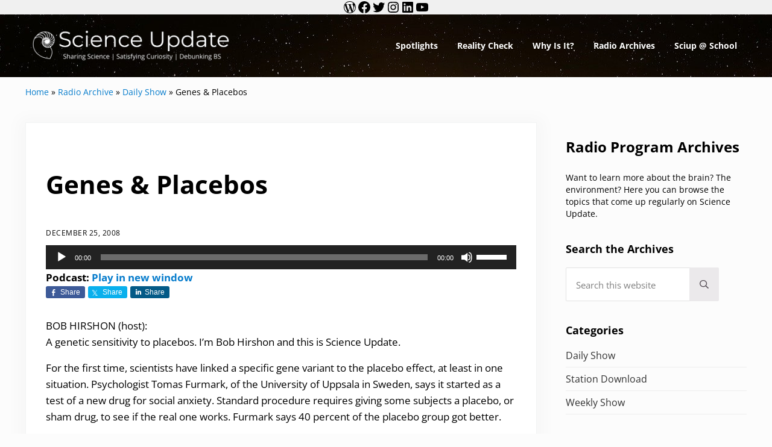

--- FILE ---
content_type: text/css
request_url: https://www.scienceupdate.com/wp-content/plugins/mai-engine/assets/css/themes/delight.min.css?ver=2.38.1.123020251717
body_size: 560
content:
:root{--font-scale-desktop:1.2;--font-size-base:15px;--body-font-weight:var(--font-weight-light);--border-radius:2px;--shadow:0 4px 24px 12px rgba(0,0,0,.025);--entry-spacing:calc(8px + 2vw);--entry-meta-font-size:var(--font-size-xs);--avatar-border-radius:50%}html{-moz-osx-font-smoothing:unset}.wp-block-cover .wp-block-group.has-white-background-color{background-color:hsla(0,0%,100%,.9)!important}.nav-after-header{--menu-item-link-color:var(--color-white);--menu-font-size:0.8em;--menu-letter-spacing:0.1rem;--menu-text-transform:uppercase;background-color:var(--color-heading)}.page-header-inner:not(:empty){--page-header-inner-background:hsla(0,0%,100%,.9);--page-header-inner-padding:var(--spacing-xl) var(--spacing-xl);--page-header-inner-border-radius:var(--border-radius);--page-header-inner-box-shadow:0 0 8px rgba(0,0,0,.1)}.has-dark-page-header .page-header-inner:not(:empty){--page-header-inner-background:rgba(0,0,0,.7)}.entry-image-single:first-child{--entry-image-link-margin:calc(var(--entry-spacing)*-1) calc(var(--entry-spacing)*-1) var(--spacing-lg);--entry-image-border-radius:var(--border-radius) var(--border-radius) 0 0;--entry-image-link-box-shadow:var(--shadow)}body:not(.has-alignfull-first) .entry-wrap-single{background:var(--color-white);border:var(--border);box-shadow:var(--shadow);margin-bottom:var(--spacing-xxl);padding:var(--entry-spacing)}.entry-meta{letter-spacing:.03125rem;text-transform:uppercase}.wp-block-quote{position:relative;--blockquote-border-top:0;--blockquote-border-right:0;--blockquote-border-bottom:0;--blockquote-border-left:0}.wp-block-quote>*{position:relative;z-index:1}.wp-block-quote:before{background:currentColor;content:"";height:100px;left:calc(var(--spacing-xl)*-1);-webkit-mask-image:url('data:image/svg+xml;charset=utf-8,<svg xmlns="http://www.w3.org/2000/svg" viewBox="0 0 64 80"><path d="M62 39.219a14.41 14.41 0 1 1-28.819 0c0-22.898 20.057-27.849 26.205-28.82a2.267 2.267 0 0 1 1.197 4.342c-2.735 1.114-11.59 5.11-11.807 10.117A14.34 14.34 0 0 1 62 39.218M29.402 14.74a2.267 2.267 0 0 0-1.198-4.342C22.057 11.37 2 16.32 2 39.219a14.41 14.41 0 1 0 15.595-14.361c.218-5.007 9.072-9.002 11.807-10.117"/></svg>');mask-image:url('data:image/svg+xml;charset=utf-8,<svg xmlns="http://www.w3.org/2000/svg" viewBox="0 0 64 80"><path d="M62 39.219a14.41 14.41 0 1 1-28.819 0c0-22.898 20.057-27.849 26.205-28.82a2.267 2.267 0 0 1 1.197 4.342c-2.735 1.114-11.59 5.11-11.807 10.117A14.34 14.34 0 0 1 62 39.218M29.402 14.74a2.267 2.267 0 0 0-1.198-4.342C22.057 11.37 2 16.32 2 39.219a14.41 14.41 0 1 0 15.595-14.361c.218-5.007 9.072-9.002 11.807-10.117"/></svg>');-webkit-mask-position:center;mask-position:center;-webkit-mask-repeat:no-repeat;mask-repeat:no-repeat;-webkit-mask-size:contain;mask-size:contain;opacity:.1;position:absolute;top:calc(var(--spacing-lg)*-1);width:100px;z-index:0}